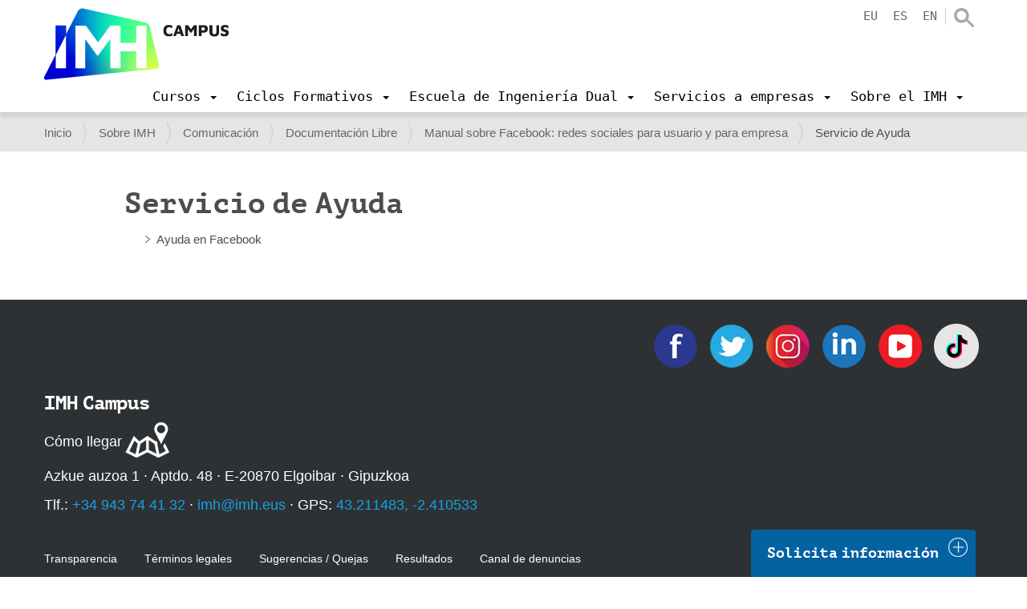

--- FILE ---
content_type: text/html; charset=utf-8
request_url: https://www.google.com/recaptcha/api2/anchor?ar=1&k=6LfB7joUAAAAACaI4vxlJrYXtO0fFquHFrYc7HtA&co=aHR0cHM6Ly93d3cuaW1oLmV1czo0NDM.&hl=es&v=PoyoqOPhxBO7pBk68S4YbpHZ&size=invisible&anchor-ms=20000&execute-ms=30000&cb=78je6d75cnq
body_size: 49629
content:
<!DOCTYPE HTML><html dir="ltr" lang="es"><head><meta http-equiv="Content-Type" content="text/html; charset=UTF-8">
<meta http-equiv="X-UA-Compatible" content="IE=edge">
<title>reCAPTCHA</title>
<style type="text/css">
/* cyrillic-ext */
@font-face {
  font-family: 'Roboto';
  font-style: normal;
  font-weight: 400;
  font-stretch: 100%;
  src: url(//fonts.gstatic.com/s/roboto/v48/KFO7CnqEu92Fr1ME7kSn66aGLdTylUAMa3GUBHMdazTgWw.woff2) format('woff2');
  unicode-range: U+0460-052F, U+1C80-1C8A, U+20B4, U+2DE0-2DFF, U+A640-A69F, U+FE2E-FE2F;
}
/* cyrillic */
@font-face {
  font-family: 'Roboto';
  font-style: normal;
  font-weight: 400;
  font-stretch: 100%;
  src: url(//fonts.gstatic.com/s/roboto/v48/KFO7CnqEu92Fr1ME7kSn66aGLdTylUAMa3iUBHMdazTgWw.woff2) format('woff2');
  unicode-range: U+0301, U+0400-045F, U+0490-0491, U+04B0-04B1, U+2116;
}
/* greek-ext */
@font-face {
  font-family: 'Roboto';
  font-style: normal;
  font-weight: 400;
  font-stretch: 100%;
  src: url(//fonts.gstatic.com/s/roboto/v48/KFO7CnqEu92Fr1ME7kSn66aGLdTylUAMa3CUBHMdazTgWw.woff2) format('woff2');
  unicode-range: U+1F00-1FFF;
}
/* greek */
@font-face {
  font-family: 'Roboto';
  font-style: normal;
  font-weight: 400;
  font-stretch: 100%;
  src: url(//fonts.gstatic.com/s/roboto/v48/KFO7CnqEu92Fr1ME7kSn66aGLdTylUAMa3-UBHMdazTgWw.woff2) format('woff2');
  unicode-range: U+0370-0377, U+037A-037F, U+0384-038A, U+038C, U+038E-03A1, U+03A3-03FF;
}
/* math */
@font-face {
  font-family: 'Roboto';
  font-style: normal;
  font-weight: 400;
  font-stretch: 100%;
  src: url(//fonts.gstatic.com/s/roboto/v48/KFO7CnqEu92Fr1ME7kSn66aGLdTylUAMawCUBHMdazTgWw.woff2) format('woff2');
  unicode-range: U+0302-0303, U+0305, U+0307-0308, U+0310, U+0312, U+0315, U+031A, U+0326-0327, U+032C, U+032F-0330, U+0332-0333, U+0338, U+033A, U+0346, U+034D, U+0391-03A1, U+03A3-03A9, U+03B1-03C9, U+03D1, U+03D5-03D6, U+03F0-03F1, U+03F4-03F5, U+2016-2017, U+2034-2038, U+203C, U+2040, U+2043, U+2047, U+2050, U+2057, U+205F, U+2070-2071, U+2074-208E, U+2090-209C, U+20D0-20DC, U+20E1, U+20E5-20EF, U+2100-2112, U+2114-2115, U+2117-2121, U+2123-214F, U+2190, U+2192, U+2194-21AE, U+21B0-21E5, U+21F1-21F2, U+21F4-2211, U+2213-2214, U+2216-22FF, U+2308-230B, U+2310, U+2319, U+231C-2321, U+2336-237A, U+237C, U+2395, U+239B-23B7, U+23D0, U+23DC-23E1, U+2474-2475, U+25AF, U+25B3, U+25B7, U+25BD, U+25C1, U+25CA, U+25CC, U+25FB, U+266D-266F, U+27C0-27FF, U+2900-2AFF, U+2B0E-2B11, U+2B30-2B4C, U+2BFE, U+3030, U+FF5B, U+FF5D, U+1D400-1D7FF, U+1EE00-1EEFF;
}
/* symbols */
@font-face {
  font-family: 'Roboto';
  font-style: normal;
  font-weight: 400;
  font-stretch: 100%;
  src: url(//fonts.gstatic.com/s/roboto/v48/KFO7CnqEu92Fr1ME7kSn66aGLdTylUAMaxKUBHMdazTgWw.woff2) format('woff2');
  unicode-range: U+0001-000C, U+000E-001F, U+007F-009F, U+20DD-20E0, U+20E2-20E4, U+2150-218F, U+2190, U+2192, U+2194-2199, U+21AF, U+21E6-21F0, U+21F3, U+2218-2219, U+2299, U+22C4-22C6, U+2300-243F, U+2440-244A, U+2460-24FF, U+25A0-27BF, U+2800-28FF, U+2921-2922, U+2981, U+29BF, U+29EB, U+2B00-2BFF, U+4DC0-4DFF, U+FFF9-FFFB, U+10140-1018E, U+10190-1019C, U+101A0, U+101D0-101FD, U+102E0-102FB, U+10E60-10E7E, U+1D2C0-1D2D3, U+1D2E0-1D37F, U+1F000-1F0FF, U+1F100-1F1AD, U+1F1E6-1F1FF, U+1F30D-1F30F, U+1F315, U+1F31C, U+1F31E, U+1F320-1F32C, U+1F336, U+1F378, U+1F37D, U+1F382, U+1F393-1F39F, U+1F3A7-1F3A8, U+1F3AC-1F3AF, U+1F3C2, U+1F3C4-1F3C6, U+1F3CA-1F3CE, U+1F3D4-1F3E0, U+1F3ED, U+1F3F1-1F3F3, U+1F3F5-1F3F7, U+1F408, U+1F415, U+1F41F, U+1F426, U+1F43F, U+1F441-1F442, U+1F444, U+1F446-1F449, U+1F44C-1F44E, U+1F453, U+1F46A, U+1F47D, U+1F4A3, U+1F4B0, U+1F4B3, U+1F4B9, U+1F4BB, U+1F4BF, U+1F4C8-1F4CB, U+1F4D6, U+1F4DA, U+1F4DF, U+1F4E3-1F4E6, U+1F4EA-1F4ED, U+1F4F7, U+1F4F9-1F4FB, U+1F4FD-1F4FE, U+1F503, U+1F507-1F50B, U+1F50D, U+1F512-1F513, U+1F53E-1F54A, U+1F54F-1F5FA, U+1F610, U+1F650-1F67F, U+1F687, U+1F68D, U+1F691, U+1F694, U+1F698, U+1F6AD, U+1F6B2, U+1F6B9-1F6BA, U+1F6BC, U+1F6C6-1F6CF, U+1F6D3-1F6D7, U+1F6E0-1F6EA, U+1F6F0-1F6F3, U+1F6F7-1F6FC, U+1F700-1F7FF, U+1F800-1F80B, U+1F810-1F847, U+1F850-1F859, U+1F860-1F887, U+1F890-1F8AD, U+1F8B0-1F8BB, U+1F8C0-1F8C1, U+1F900-1F90B, U+1F93B, U+1F946, U+1F984, U+1F996, U+1F9E9, U+1FA00-1FA6F, U+1FA70-1FA7C, U+1FA80-1FA89, U+1FA8F-1FAC6, U+1FACE-1FADC, U+1FADF-1FAE9, U+1FAF0-1FAF8, U+1FB00-1FBFF;
}
/* vietnamese */
@font-face {
  font-family: 'Roboto';
  font-style: normal;
  font-weight: 400;
  font-stretch: 100%;
  src: url(//fonts.gstatic.com/s/roboto/v48/KFO7CnqEu92Fr1ME7kSn66aGLdTylUAMa3OUBHMdazTgWw.woff2) format('woff2');
  unicode-range: U+0102-0103, U+0110-0111, U+0128-0129, U+0168-0169, U+01A0-01A1, U+01AF-01B0, U+0300-0301, U+0303-0304, U+0308-0309, U+0323, U+0329, U+1EA0-1EF9, U+20AB;
}
/* latin-ext */
@font-face {
  font-family: 'Roboto';
  font-style: normal;
  font-weight: 400;
  font-stretch: 100%;
  src: url(//fonts.gstatic.com/s/roboto/v48/KFO7CnqEu92Fr1ME7kSn66aGLdTylUAMa3KUBHMdazTgWw.woff2) format('woff2');
  unicode-range: U+0100-02BA, U+02BD-02C5, U+02C7-02CC, U+02CE-02D7, U+02DD-02FF, U+0304, U+0308, U+0329, U+1D00-1DBF, U+1E00-1E9F, U+1EF2-1EFF, U+2020, U+20A0-20AB, U+20AD-20C0, U+2113, U+2C60-2C7F, U+A720-A7FF;
}
/* latin */
@font-face {
  font-family: 'Roboto';
  font-style: normal;
  font-weight: 400;
  font-stretch: 100%;
  src: url(//fonts.gstatic.com/s/roboto/v48/KFO7CnqEu92Fr1ME7kSn66aGLdTylUAMa3yUBHMdazQ.woff2) format('woff2');
  unicode-range: U+0000-00FF, U+0131, U+0152-0153, U+02BB-02BC, U+02C6, U+02DA, U+02DC, U+0304, U+0308, U+0329, U+2000-206F, U+20AC, U+2122, U+2191, U+2193, U+2212, U+2215, U+FEFF, U+FFFD;
}
/* cyrillic-ext */
@font-face {
  font-family: 'Roboto';
  font-style: normal;
  font-weight: 500;
  font-stretch: 100%;
  src: url(//fonts.gstatic.com/s/roboto/v48/KFO7CnqEu92Fr1ME7kSn66aGLdTylUAMa3GUBHMdazTgWw.woff2) format('woff2');
  unicode-range: U+0460-052F, U+1C80-1C8A, U+20B4, U+2DE0-2DFF, U+A640-A69F, U+FE2E-FE2F;
}
/* cyrillic */
@font-face {
  font-family: 'Roboto';
  font-style: normal;
  font-weight: 500;
  font-stretch: 100%;
  src: url(//fonts.gstatic.com/s/roboto/v48/KFO7CnqEu92Fr1ME7kSn66aGLdTylUAMa3iUBHMdazTgWw.woff2) format('woff2');
  unicode-range: U+0301, U+0400-045F, U+0490-0491, U+04B0-04B1, U+2116;
}
/* greek-ext */
@font-face {
  font-family: 'Roboto';
  font-style: normal;
  font-weight: 500;
  font-stretch: 100%;
  src: url(//fonts.gstatic.com/s/roboto/v48/KFO7CnqEu92Fr1ME7kSn66aGLdTylUAMa3CUBHMdazTgWw.woff2) format('woff2');
  unicode-range: U+1F00-1FFF;
}
/* greek */
@font-face {
  font-family: 'Roboto';
  font-style: normal;
  font-weight: 500;
  font-stretch: 100%;
  src: url(//fonts.gstatic.com/s/roboto/v48/KFO7CnqEu92Fr1ME7kSn66aGLdTylUAMa3-UBHMdazTgWw.woff2) format('woff2');
  unicode-range: U+0370-0377, U+037A-037F, U+0384-038A, U+038C, U+038E-03A1, U+03A3-03FF;
}
/* math */
@font-face {
  font-family: 'Roboto';
  font-style: normal;
  font-weight: 500;
  font-stretch: 100%;
  src: url(//fonts.gstatic.com/s/roboto/v48/KFO7CnqEu92Fr1ME7kSn66aGLdTylUAMawCUBHMdazTgWw.woff2) format('woff2');
  unicode-range: U+0302-0303, U+0305, U+0307-0308, U+0310, U+0312, U+0315, U+031A, U+0326-0327, U+032C, U+032F-0330, U+0332-0333, U+0338, U+033A, U+0346, U+034D, U+0391-03A1, U+03A3-03A9, U+03B1-03C9, U+03D1, U+03D5-03D6, U+03F0-03F1, U+03F4-03F5, U+2016-2017, U+2034-2038, U+203C, U+2040, U+2043, U+2047, U+2050, U+2057, U+205F, U+2070-2071, U+2074-208E, U+2090-209C, U+20D0-20DC, U+20E1, U+20E5-20EF, U+2100-2112, U+2114-2115, U+2117-2121, U+2123-214F, U+2190, U+2192, U+2194-21AE, U+21B0-21E5, U+21F1-21F2, U+21F4-2211, U+2213-2214, U+2216-22FF, U+2308-230B, U+2310, U+2319, U+231C-2321, U+2336-237A, U+237C, U+2395, U+239B-23B7, U+23D0, U+23DC-23E1, U+2474-2475, U+25AF, U+25B3, U+25B7, U+25BD, U+25C1, U+25CA, U+25CC, U+25FB, U+266D-266F, U+27C0-27FF, U+2900-2AFF, U+2B0E-2B11, U+2B30-2B4C, U+2BFE, U+3030, U+FF5B, U+FF5D, U+1D400-1D7FF, U+1EE00-1EEFF;
}
/* symbols */
@font-face {
  font-family: 'Roboto';
  font-style: normal;
  font-weight: 500;
  font-stretch: 100%;
  src: url(//fonts.gstatic.com/s/roboto/v48/KFO7CnqEu92Fr1ME7kSn66aGLdTylUAMaxKUBHMdazTgWw.woff2) format('woff2');
  unicode-range: U+0001-000C, U+000E-001F, U+007F-009F, U+20DD-20E0, U+20E2-20E4, U+2150-218F, U+2190, U+2192, U+2194-2199, U+21AF, U+21E6-21F0, U+21F3, U+2218-2219, U+2299, U+22C4-22C6, U+2300-243F, U+2440-244A, U+2460-24FF, U+25A0-27BF, U+2800-28FF, U+2921-2922, U+2981, U+29BF, U+29EB, U+2B00-2BFF, U+4DC0-4DFF, U+FFF9-FFFB, U+10140-1018E, U+10190-1019C, U+101A0, U+101D0-101FD, U+102E0-102FB, U+10E60-10E7E, U+1D2C0-1D2D3, U+1D2E0-1D37F, U+1F000-1F0FF, U+1F100-1F1AD, U+1F1E6-1F1FF, U+1F30D-1F30F, U+1F315, U+1F31C, U+1F31E, U+1F320-1F32C, U+1F336, U+1F378, U+1F37D, U+1F382, U+1F393-1F39F, U+1F3A7-1F3A8, U+1F3AC-1F3AF, U+1F3C2, U+1F3C4-1F3C6, U+1F3CA-1F3CE, U+1F3D4-1F3E0, U+1F3ED, U+1F3F1-1F3F3, U+1F3F5-1F3F7, U+1F408, U+1F415, U+1F41F, U+1F426, U+1F43F, U+1F441-1F442, U+1F444, U+1F446-1F449, U+1F44C-1F44E, U+1F453, U+1F46A, U+1F47D, U+1F4A3, U+1F4B0, U+1F4B3, U+1F4B9, U+1F4BB, U+1F4BF, U+1F4C8-1F4CB, U+1F4D6, U+1F4DA, U+1F4DF, U+1F4E3-1F4E6, U+1F4EA-1F4ED, U+1F4F7, U+1F4F9-1F4FB, U+1F4FD-1F4FE, U+1F503, U+1F507-1F50B, U+1F50D, U+1F512-1F513, U+1F53E-1F54A, U+1F54F-1F5FA, U+1F610, U+1F650-1F67F, U+1F687, U+1F68D, U+1F691, U+1F694, U+1F698, U+1F6AD, U+1F6B2, U+1F6B9-1F6BA, U+1F6BC, U+1F6C6-1F6CF, U+1F6D3-1F6D7, U+1F6E0-1F6EA, U+1F6F0-1F6F3, U+1F6F7-1F6FC, U+1F700-1F7FF, U+1F800-1F80B, U+1F810-1F847, U+1F850-1F859, U+1F860-1F887, U+1F890-1F8AD, U+1F8B0-1F8BB, U+1F8C0-1F8C1, U+1F900-1F90B, U+1F93B, U+1F946, U+1F984, U+1F996, U+1F9E9, U+1FA00-1FA6F, U+1FA70-1FA7C, U+1FA80-1FA89, U+1FA8F-1FAC6, U+1FACE-1FADC, U+1FADF-1FAE9, U+1FAF0-1FAF8, U+1FB00-1FBFF;
}
/* vietnamese */
@font-face {
  font-family: 'Roboto';
  font-style: normal;
  font-weight: 500;
  font-stretch: 100%;
  src: url(//fonts.gstatic.com/s/roboto/v48/KFO7CnqEu92Fr1ME7kSn66aGLdTylUAMa3OUBHMdazTgWw.woff2) format('woff2');
  unicode-range: U+0102-0103, U+0110-0111, U+0128-0129, U+0168-0169, U+01A0-01A1, U+01AF-01B0, U+0300-0301, U+0303-0304, U+0308-0309, U+0323, U+0329, U+1EA0-1EF9, U+20AB;
}
/* latin-ext */
@font-face {
  font-family: 'Roboto';
  font-style: normal;
  font-weight: 500;
  font-stretch: 100%;
  src: url(//fonts.gstatic.com/s/roboto/v48/KFO7CnqEu92Fr1ME7kSn66aGLdTylUAMa3KUBHMdazTgWw.woff2) format('woff2');
  unicode-range: U+0100-02BA, U+02BD-02C5, U+02C7-02CC, U+02CE-02D7, U+02DD-02FF, U+0304, U+0308, U+0329, U+1D00-1DBF, U+1E00-1E9F, U+1EF2-1EFF, U+2020, U+20A0-20AB, U+20AD-20C0, U+2113, U+2C60-2C7F, U+A720-A7FF;
}
/* latin */
@font-face {
  font-family: 'Roboto';
  font-style: normal;
  font-weight: 500;
  font-stretch: 100%;
  src: url(//fonts.gstatic.com/s/roboto/v48/KFO7CnqEu92Fr1ME7kSn66aGLdTylUAMa3yUBHMdazQ.woff2) format('woff2');
  unicode-range: U+0000-00FF, U+0131, U+0152-0153, U+02BB-02BC, U+02C6, U+02DA, U+02DC, U+0304, U+0308, U+0329, U+2000-206F, U+20AC, U+2122, U+2191, U+2193, U+2212, U+2215, U+FEFF, U+FFFD;
}
/* cyrillic-ext */
@font-face {
  font-family: 'Roboto';
  font-style: normal;
  font-weight: 900;
  font-stretch: 100%;
  src: url(//fonts.gstatic.com/s/roboto/v48/KFO7CnqEu92Fr1ME7kSn66aGLdTylUAMa3GUBHMdazTgWw.woff2) format('woff2');
  unicode-range: U+0460-052F, U+1C80-1C8A, U+20B4, U+2DE0-2DFF, U+A640-A69F, U+FE2E-FE2F;
}
/* cyrillic */
@font-face {
  font-family: 'Roboto';
  font-style: normal;
  font-weight: 900;
  font-stretch: 100%;
  src: url(//fonts.gstatic.com/s/roboto/v48/KFO7CnqEu92Fr1ME7kSn66aGLdTylUAMa3iUBHMdazTgWw.woff2) format('woff2');
  unicode-range: U+0301, U+0400-045F, U+0490-0491, U+04B0-04B1, U+2116;
}
/* greek-ext */
@font-face {
  font-family: 'Roboto';
  font-style: normal;
  font-weight: 900;
  font-stretch: 100%;
  src: url(//fonts.gstatic.com/s/roboto/v48/KFO7CnqEu92Fr1ME7kSn66aGLdTylUAMa3CUBHMdazTgWw.woff2) format('woff2');
  unicode-range: U+1F00-1FFF;
}
/* greek */
@font-face {
  font-family: 'Roboto';
  font-style: normal;
  font-weight: 900;
  font-stretch: 100%;
  src: url(//fonts.gstatic.com/s/roboto/v48/KFO7CnqEu92Fr1ME7kSn66aGLdTylUAMa3-UBHMdazTgWw.woff2) format('woff2');
  unicode-range: U+0370-0377, U+037A-037F, U+0384-038A, U+038C, U+038E-03A1, U+03A3-03FF;
}
/* math */
@font-face {
  font-family: 'Roboto';
  font-style: normal;
  font-weight: 900;
  font-stretch: 100%;
  src: url(//fonts.gstatic.com/s/roboto/v48/KFO7CnqEu92Fr1ME7kSn66aGLdTylUAMawCUBHMdazTgWw.woff2) format('woff2');
  unicode-range: U+0302-0303, U+0305, U+0307-0308, U+0310, U+0312, U+0315, U+031A, U+0326-0327, U+032C, U+032F-0330, U+0332-0333, U+0338, U+033A, U+0346, U+034D, U+0391-03A1, U+03A3-03A9, U+03B1-03C9, U+03D1, U+03D5-03D6, U+03F0-03F1, U+03F4-03F5, U+2016-2017, U+2034-2038, U+203C, U+2040, U+2043, U+2047, U+2050, U+2057, U+205F, U+2070-2071, U+2074-208E, U+2090-209C, U+20D0-20DC, U+20E1, U+20E5-20EF, U+2100-2112, U+2114-2115, U+2117-2121, U+2123-214F, U+2190, U+2192, U+2194-21AE, U+21B0-21E5, U+21F1-21F2, U+21F4-2211, U+2213-2214, U+2216-22FF, U+2308-230B, U+2310, U+2319, U+231C-2321, U+2336-237A, U+237C, U+2395, U+239B-23B7, U+23D0, U+23DC-23E1, U+2474-2475, U+25AF, U+25B3, U+25B7, U+25BD, U+25C1, U+25CA, U+25CC, U+25FB, U+266D-266F, U+27C0-27FF, U+2900-2AFF, U+2B0E-2B11, U+2B30-2B4C, U+2BFE, U+3030, U+FF5B, U+FF5D, U+1D400-1D7FF, U+1EE00-1EEFF;
}
/* symbols */
@font-face {
  font-family: 'Roboto';
  font-style: normal;
  font-weight: 900;
  font-stretch: 100%;
  src: url(//fonts.gstatic.com/s/roboto/v48/KFO7CnqEu92Fr1ME7kSn66aGLdTylUAMaxKUBHMdazTgWw.woff2) format('woff2');
  unicode-range: U+0001-000C, U+000E-001F, U+007F-009F, U+20DD-20E0, U+20E2-20E4, U+2150-218F, U+2190, U+2192, U+2194-2199, U+21AF, U+21E6-21F0, U+21F3, U+2218-2219, U+2299, U+22C4-22C6, U+2300-243F, U+2440-244A, U+2460-24FF, U+25A0-27BF, U+2800-28FF, U+2921-2922, U+2981, U+29BF, U+29EB, U+2B00-2BFF, U+4DC0-4DFF, U+FFF9-FFFB, U+10140-1018E, U+10190-1019C, U+101A0, U+101D0-101FD, U+102E0-102FB, U+10E60-10E7E, U+1D2C0-1D2D3, U+1D2E0-1D37F, U+1F000-1F0FF, U+1F100-1F1AD, U+1F1E6-1F1FF, U+1F30D-1F30F, U+1F315, U+1F31C, U+1F31E, U+1F320-1F32C, U+1F336, U+1F378, U+1F37D, U+1F382, U+1F393-1F39F, U+1F3A7-1F3A8, U+1F3AC-1F3AF, U+1F3C2, U+1F3C4-1F3C6, U+1F3CA-1F3CE, U+1F3D4-1F3E0, U+1F3ED, U+1F3F1-1F3F3, U+1F3F5-1F3F7, U+1F408, U+1F415, U+1F41F, U+1F426, U+1F43F, U+1F441-1F442, U+1F444, U+1F446-1F449, U+1F44C-1F44E, U+1F453, U+1F46A, U+1F47D, U+1F4A3, U+1F4B0, U+1F4B3, U+1F4B9, U+1F4BB, U+1F4BF, U+1F4C8-1F4CB, U+1F4D6, U+1F4DA, U+1F4DF, U+1F4E3-1F4E6, U+1F4EA-1F4ED, U+1F4F7, U+1F4F9-1F4FB, U+1F4FD-1F4FE, U+1F503, U+1F507-1F50B, U+1F50D, U+1F512-1F513, U+1F53E-1F54A, U+1F54F-1F5FA, U+1F610, U+1F650-1F67F, U+1F687, U+1F68D, U+1F691, U+1F694, U+1F698, U+1F6AD, U+1F6B2, U+1F6B9-1F6BA, U+1F6BC, U+1F6C6-1F6CF, U+1F6D3-1F6D7, U+1F6E0-1F6EA, U+1F6F0-1F6F3, U+1F6F7-1F6FC, U+1F700-1F7FF, U+1F800-1F80B, U+1F810-1F847, U+1F850-1F859, U+1F860-1F887, U+1F890-1F8AD, U+1F8B0-1F8BB, U+1F8C0-1F8C1, U+1F900-1F90B, U+1F93B, U+1F946, U+1F984, U+1F996, U+1F9E9, U+1FA00-1FA6F, U+1FA70-1FA7C, U+1FA80-1FA89, U+1FA8F-1FAC6, U+1FACE-1FADC, U+1FADF-1FAE9, U+1FAF0-1FAF8, U+1FB00-1FBFF;
}
/* vietnamese */
@font-face {
  font-family: 'Roboto';
  font-style: normal;
  font-weight: 900;
  font-stretch: 100%;
  src: url(//fonts.gstatic.com/s/roboto/v48/KFO7CnqEu92Fr1ME7kSn66aGLdTylUAMa3OUBHMdazTgWw.woff2) format('woff2');
  unicode-range: U+0102-0103, U+0110-0111, U+0128-0129, U+0168-0169, U+01A0-01A1, U+01AF-01B0, U+0300-0301, U+0303-0304, U+0308-0309, U+0323, U+0329, U+1EA0-1EF9, U+20AB;
}
/* latin-ext */
@font-face {
  font-family: 'Roboto';
  font-style: normal;
  font-weight: 900;
  font-stretch: 100%;
  src: url(//fonts.gstatic.com/s/roboto/v48/KFO7CnqEu92Fr1ME7kSn66aGLdTylUAMa3KUBHMdazTgWw.woff2) format('woff2');
  unicode-range: U+0100-02BA, U+02BD-02C5, U+02C7-02CC, U+02CE-02D7, U+02DD-02FF, U+0304, U+0308, U+0329, U+1D00-1DBF, U+1E00-1E9F, U+1EF2-1EFF, U+2020, U+20A0-20AB, U+20AD-20C0, U+2113, U+2C60-2C7F, U+A720-A7FF;
}
/* latin */
@font-face {
  font-family: 'Roboto';
  font-style: normal;
  font-weight: 900;
  font-stretch: 100%;
  src: url(//fonts.gstatic.com/s/roboto/v48/KFO7CnqEu92Fr1ME7kSn66aGLdTylUAMa3yUBHMdazQ.woff2) format('woff2');
  unicode-range: U+0000-00FF, U+0131, U+0152-0153, U+02BB-02BC, U+02C6, U+02DA, U+02DC, U+0304, U+0308, U+0329, U+2000-206F, U+20AC, U+2122, U+2191, U+2193, U+2212, U+2215, U+FEFF, U+FFFD;
}

</style>
<link rel="stylesheet" type="text/css" href="https://www.gstatic.com/recaptcha/releases/PoyoqOPhxBO7pBk68S4YbpHZ/styles__ltr.css">
<script nonce="fLAB3DAtM3Y1oesKl27yzg" type="text/javascript">window['__recaptcha_api'] = 'https://www.google.com/recaptcha/api2/';</script>
<script type="text/javascript" src="https://www.gstatic.com/recaptcha/releases/PoyoqOPhxBO7pBk68S4YbpHZ/recaptcha__es.js" nonce="fLAB3DAtM3Y1oesKl27yzg">
      
    </script></head>
<body><div id="rc-anchor-alert" class="rc-anchor-alert"></div>
<input type="hidden" id="recaptcha-token" value="[base64]">
<script type="text/javascript" nonce="fLAB3DAtM3Y1oesKl27yzg">
      recaptcha.anchor.Main.init("[\x22ainput\x22,[\x22bgdata\x22,\x22\x22,\[base64]/[base64]/[base64]/[base64]/[base64]/UltsKytdPUU6KEU8MjA0OD9SW2wrK109RT4+NnwxOTI6KChFJjY0NTEyKT09NTUyOTYmJk0rMTxjLmxlbmd0aCYmKGMuY2hhckNvZGVBdChNKzEpJjY0NTEyKT09NTYzMjA/[base64]/[base64]/[base64]/[base64]/[base64]/[base64]/[base64]\x22,\[base64]\\u003d\\u003d\x22,\x22wrITw5FBw6PDkn/[base64]/Dq8KJw7PDthXCvcKCw5rCl0rDqsKewr0/TVdLOE4mwpnDn8O3awPDgBETaMOsw69qw4EAw6dRDXnCh8OZImTCrMKBFsOtw7bDvQxiw7/CrF5PwqZhwrPDqxfDjsOvwrFEGcK2woHDrcOZw6XCtsKhwopQPQXDsC18a8O+wonCg8K4w6PDg8KEw6jCh8KRPcOaSHrCssOkwqwRIUZ8AMOfIH/CvcKewpLCi8OXYcKjwrvDq1XDkMKGwpbDpFd2w4zCvMK7MsOfDMOWVEdwCMKnTz1vJhzChXV9w5FaPwl2C8OIw4/DjlnDu1TDqsOzGMOGX8O8wqfCtMKAwrfCkCc/w5hKw70SZmccwpvDp8KrN3QZSsOdwo5JQcKnwoDCrzDDlsKlP8KTeMKBasKLWcKTw7ZXwrJYw48Pw644wrELeRzDqRfCg1RVw7Atw6EWPC/CnsKrwoLCrsOFL3TDqTvDj8KlwrjCvhJVw7rDoMK6K8KdZMOOwqzDpWdMwpfCqC/DpsOSwpTCo8KeFMKyBz01w5DDh310wpwywoVjNklsWV/Dq8OBwoFebBx9w6PCgyXDvHrDqjwTKW5uGBQqwqRBw4bCkcO4wqjCjsKQT8OQw5Q+wo0pwrE6wofDp8KbwrfDlsKXb8KyCg4IdER/fcO/[base64]/DuxjDgT3CvVIjeyvCiSXDu3NzCGxtacOvaMOfw6xcFXHChS9cE8KcXhRAwoU2w4DDrsKGAsKewqjCjMKgw5Fmw4ZuIcKGCU/CqsOYb8OUw4DDmzfCp8KqwqccKcO/[base64]/DhEfCpcKDchVUFcKfw4QRC0/Di8KcwpwKNlvCgMKfRsKAJDAhDsKJWR4SOcKBQMKtP3UyScOOw5jCrsKHD8OiXTgzw47DqyQnw7HCoRfDt8KCw7QnCXLCjsKUH8KnEsOgM8K6LRFlwogbw4rCswvDqMOhKVzCtsKwwr7Ds8KYEMKKXGQFEsK1w5bDnl44a3Yhwr/[base64]/DlMOJIGM9w5UcASMOasK/wprCjnxLY8O5w57CisK3wp3DphXCicOtw7XDm8OTYsKzwpTDjsKfcMKPwoPDmcOLw6hNbMOHwoo7w7zCljxqwrgow5QRwqRkWlXCqHlaw4cmWMO3OcOqVcKzw4RcSMK6UMKjw6/CjMOHXsKCwrrCmigfbgvCg1vDvDDCoMK1woQJwpIIwoQ7OMOqwp9Mw7IQCmLCvcKjwqTCrcODw4TDnsOdwofCmk/CjcKLwpZJwrcewq3Dj0zCgGrClQwDNsOawpFJwrPCiyjDpDHDgxMKdh7DlEjCsF83w7VZB27Cl8Kuw7rDl8OAwr5hLMOCMMOMD8O+QsO5wqk/[base64]/Ci2JAw7IMwqoAV2/DksO6XzXDgF15a8O1w6AALGjCr1PDmsKTwoPDhg/CmsK2w4duwoTDrQhhKlk7HXxEw7Mzw43ChDbCqCjDnGZdw5tjAH0MFjjDlcOYJ8Oaw5gkNwBsXx3DtcKwY2pDeGMHTsO1esKqAyJeWSTClcOpeMKLCWxXSCFQcwwUwp/DhBlHIcKJwrfClxHCiCBKw6EswoksMGIuw4DCsnDCvV7DusKjw7t9w6Y9VMOiw58ywpHCscKJOn/DpcOdZ8KPDMKSw4zDiMO4w4vCrBnDoR8aJyHCoxl6G1fCscOWw4QSwr7DscKHwrzDqiQQwqwYHk7DgRoHwqHDiRXDp3lRwoPDhlXDvAfCrMKAw44uK8OnH8Kmw7/Dg8KUXkYKw7DDoMOaEDkuLsOHVxvDhiwqw5rDg3RwSsOvwplIMxrDjV5pw7vDq8OnwrwpwotgwqLDl8O/wqZnKUXCmg1IwqhGw6bCtcOLfMK/w47DiMKWIjZJw64NNsKZUTrDk2RTcXvCiMKJf2vDisKVw5fDpRpYwrfCgcOAwr8Yw5fDhcOuw5jCqsKgN8K0f0EYS8OvwpRVS2/DocOwwpbCsmfDkMOXw43DtMK4SUpLODHCjQLCtMK7HB7DsDbDqRjDlsOOwqkDwqR9wrrCmcKKwrLDncKobF/Cr8Ktw4BaBCIswoQjZcO4NsKILsKnwrNVwrzDp8OGwqEORcKfw7rDhDs9w4jDvcO8asKcwpIZTsOWUcKqCcOfVcOxw63Cq3XDsMKYHMKhdSPCtw/Dhl4Lwr1Yw4/CrXTCtnzDrMK0DMKtMjfCusKoesKkXsODaCfCmsOCw6XDt1V3EsKgF8KGw4XDuBPDscO7wp/CoMODQ8Olw6jCjsO2w6HDnj0kNcKPecOHECYdH8OSHSrCjjrDj8KjIcKfG8Ojw6nCiMKmIzbCn8KawrHClTllw7DCtVYyT8OYShZBwpfDuwTDv8Kxw6DDvcOPw4AdAsO5wpfCiMKuLMOGwq9iwovDmsKcwrnCosKyNjUEwr1IUFTDrkPCjk/CpAbDmHjDsMO2XgYtw5LCjCnChQEjR1DCosOMDsOCw6XCnsKVJcOLw5XDhcO/wpJjXkokZGw3Dy8qw57Cl8O4w6vDs3YCZgldwqDCuT5mecO4TVhIQMOiK30pSjLCocOFwqoDEXvDrk7DtWzCpMOMccO8w61EIcOZw4DDgE3CsDTCuiXDrsKyDR8/[base64]/CjcKgCMOUwojCvcK4NVQZDGxPOCTCpi/DgsKdKn/ClsK+S8KuEMOiwp0cwqAVwpDCq2JgIcO3wqgqUMKAw7/CnMOLM8O8XhTDsMOzAiDCo8OIFcO/w6PDinDCsMOIwoTDiUPDggHCpFTDmRYowrMpwoI7T8KjwrswXAV8wqPDlSrDrsOIZMK2J3fDo8O/w4HCtXsPwoUVZMOvw5Ezw5sfAMKHWcK8wr9MJ0pfZMKCwoQBF8OBwofDv8OkUcKfB8KQw4DCk243YjwYw7ssd1DDknvCoWUJwrrDh25sfsOTw6bDmcOZwpxZw6vDnVRdHMKUDMKGwqJVwq7CpsOcwrjCncKrw67CqcOuNmrCjCJ/[base64]/[base64]/w5Z/w4MiYsOsw6ZXAcOkeHJcQMOdwqU+w6/Cqx4xTAF+w6hswo/Chh94wrLDm8OSaxc8AsKiBGzCqRHCjcKGV8OvDhDDqm7CocKuX8Ksw79WwoXCpsKQOU7CrcOrU2BswoBfTj7CrWDDmgbDrlzCsHVLw4Inw45Nw5JIw4QLw7bCscOYTMKgVsKmwpvCqcOlwpBXTsORDEbCtcKYw5rCu8KvwqEIf0rCg1nCksOPBzhFw6PCgsKSQTPCrQ/CtHATw6LCncOAXgtQc0kcwrwDw5vDsmQxw7tZKcKSwoQ+w4gsw4jCrS59w6h7wqbDi2xMAMKBJcOFJUrDoE50VsOpwpZDwr7CuWpzwppuw6U9WMKSw5wWwrTDvsKDwqU3T1fCiw3CqsO1YmvCuMOmNH/CusKtwpdSd04zHQcSw71NNcOQO0pdEmwvBcOQb8KXw6YccwnDqHUUw6kNwpwbw4fCrmHCs8OOD0cYLsKiGx9xHk3DplFzA8Kqw4cWfcK8VUHCpAsNC1LDlsOdwpXDkMOMw4PDkm/[base64]/TcKxw54vcyZvwoB9a8KMw7plw5bCtcOKwqloN8OQw6UmJcKGwofDgMKRw6bCkBhAwrLChGs0KMKXCsKIHMKGw65Mwq4Ew6ZxUkHDv8OVFC/Cu8KJKmt0w63DoBZZVATCmsOqw48jwqgFOldBacO6w6vDjVvDgcKfW8KRQcOFWcOfey3CqcOyw6jCrHAiw63DvsK3w4TDhDdBwpLCgcK8wrZkw4phw7/Dm2YcKWjCp8OUWsO6w5VGw7nDrj7CtxU0w750w5zCjjLDmydzLcK8Bm/DhcKLIlHDux4MKsKGwp3DlsKDXMKyPFpgw6JVB8Klw4LDh8Oww7jChsKpfBAgwqzCnSpzEsKqw4/CgCcqFzTCm8OLwoMUw73DpFB1GsKZwqTCoH/DiHVVw5PDo8K8woPDo8OVwr89IMOhWQMxU8OYFkp3akAgw7HDtHhGwpByw5hrw4bCnVtRw4DCmm0vw4FVw5xadg3CkMK3wr1JwqZ1AUIdw7V7w7bDn8OhKQ4VE2DDrgPCksKHwovClHsiw7hHw5/CtzfCg8KJw7zCuiM3w4tIwpwjVMKTw7bDlzzDiiY8S35jwrfCqzrDh3bCmgF5w6vCtSrCtEkfwq49w43Dh0bDo8O1S8OVw4jDi8OAwr1PH2Bqwq5LGcKqw6/[base64]/[base64]/CiE7Dv8OcFF/CqEDDqjBxJcOxwrfDrWAUwrzCs8K+PXJ2w7nDs8OzVMKKNwrDuAPClzUDwopSR23Cj8O3w7olfUnDoA/DvsOpaWPDlMKiFDZ8FMOxEhFlwqvDuMOhRSEmw4loaAI6w7sXXjzDjMKFwrQNPMOgw67CjsOCUiXCjsO6w57CthvDtMOxw4Y7w4kLPHDCiMOrHMOGRzLDssOJTD7CusOcw4dSTAdrwrdiBhRSTMOgw7wiw5/[base64]/UsO8w67DtxJXwprCl3bDucKKIsKfworCksOOwpjDqsKUwrLDoDDCuH5Dw5zCoRFeDcOvw682wqjCkFXCsMKmU8OTwqDDpsOdMcK0w5ZPEiDDpcOZEkl1JkpDPxp2LnTCiMOEH1cmw6dpwp8gEj9ZwrbDksOGYUpbdsOSQxlIIC9WZcOiKcKLVcOTPMOmwrNBw4pnwo0/wp0Ow6NKTTI9Inlkw6QoVzTDjcK8w6xPwq7Co0jDlTfCgcOHw6/CohfCq8OnIsK6w441wrXCtnkmSCknPsKAGCsvPsOYDsKRZyLCpUjDpMK8OglswpsQw7IDwpTDrsOgb1cMbsKnw63ChBTDuH3Cp8KPwpDCsUtNSgYRwqA+wqbCp0fCkEjCn1AWwqfCpE/DrgjChw/[base64]/DiF91fMKTw6HCsz9PFGldTgVvXHY2w5lEBUjDu27DssK7w5XCmn8ST17DuRUMLXXCs8ODw4kkDsKtTHQywpZLc3pVw5XDl8KDw4jCoBkWwqxfWBs2wqVjw4/Cqhd8wqRLM8KEwrnCmsOfwr0hw5Flc8KYwrjDicKKa8OvwojCoE/CnybDnMKZwrPDi0oCbhMfw53DqgrCssOXVhfDs3sJw7fCoh/CiA1Lw5FLwqfCgcONwrJKw5HCtR/CosKmwoYCP1QUwo0ddcONwq3CsTjDixDDjzbCiMOMw4E/wrHDpsKxwpbCox81OcOqwrnDj8O2w44KKhvDpcOvwpdKV8O9w77ClsOlwrnDksKzw5TDoTnDlsKQw5Jnw648w5caEcORSMKJwr1gHsKXw5LChsOIw6oWfRo2eF/[base64]/Cl8OzwrTDpAvDrSbDssKzwptHw7IHU0UAw67Dr1PCjcKkwqdNw6vDp8O3XMOuwoRMwrpJwrnDsGrDuMO9NmXCksO1w4zDj8OVY8KDw49Twp4uR3E7PzV4DkDDj2pbwrQ9w6TDrMK3w4XDscOHKsO3w7Qqa8K9GMKew43CgjsdNUfCpUTDkB/Di8KVw4/[base64]/CusOcXcOYVMKvb8KWwpDDhcOYecOSwqB7wo1dC8OmwrlhwpkeOHRvwrl8wpTDrcOYwq1zwoHCrcOTw7lUw57DonPDj8OQwpXCsjgZfMK+w47DhUNAw4l9dsKow4AMBMOwCip2w4Q5Z8O2CEgGw74cw71jwrR9WzJFCUbDp8OOby/Ciw8Ow6zDisKSwrHDiEPDsUTCpsK5w554w77DoXYuKMOiw6s8w7LClw/DnDjDsMOww6bCoSnCl8OBwrPDmXLDhcOJwo7Ci8KWwp/[base64]/CgmLDqT53DsKFw4rCvXTCkV8GBS7DgANzw6vDncOOZXY7w5Rvwr0dwpTDgsORw5wpwrIywq3DosK5BcOxXMKdGcKBwqbChcKPwrgmXMOcdkhIw63CoMKoUF12J3tmaUxnwqDCiVJwEQYCVlTDni/Cjw7CtGwxwoHDoigGw7HCjyDCuMOPw7oEbgUWNMKdDUrDkcKJwo4TRALCr3Utw6LDlcKtXcOragHDsTQ4w7gwwrMmJMODJMOXw6vCj8KWwph8HgJZc13DvAnDrzzDi8K6w5U9fsKYwobDqigmPn/[base64]/woh0w6c1wpDCjsOhw60lfHk5H8KMw7EjaMOXwo8Sw5lNwrpCfsKDVljCncKALsKdXsKiDB3CuMOFwqzCkcOeYl1nw53DqC13Wl3CqFnDvhk4w6nDunXCggstUnzCk0F9wr/Dt8OdwpnDinc3w7LDn8Ofw5/DsAkIOcKxwo9NwoJwH8OAPCDCi8OoJsKbLmDClcKXwro3wpAgM8Ocw7DCjVgUwpbDnMOHKDXCjCs+w4dswrXDv8Oewoc1wqbClHgkwpomwoM5MXDCr8OdDsKxMcO0FsOYZMK6DD5mLl4BVlPCuMOxwozCjlxXw69Cwo/DpsKCbcK+wpHCjRoewrteTnzDmwDDhQYqw5E7LTzDtScXwrdRw7J9AcKPXiQLw5wTQsKrP0QIwqxiw53CkEkxw7FSw6Myw5jDgitLMxNsG8KhSsKVM8KAfXQ9B8OnwqrClMO2w5g9N8OkPsKIwoDDn8OlL8OBw7vDtWBdL8K5THYYT8KxwpBKZC/DpcKEwrlYRX4Qw7JWMMO9w5IfWMO0wr3Cr3AvYwcbw48/wrYrFmtvbsOfZcOAARPDhMOVwozCrEFOB8KFUVpKwpbDgcKTD8KvY8Kkwr5xwqvCvCYQwrVlX1bDoVEHw4QqLknCs8O5NiN9YnjCr8OuVjnCuzrDoxhbdgpOwo3DkE/DoTF8woPDmCM2wrNGwpMbHsOIw7Y5DEDDicKJw6RyLyw3dsOVw4rDsXktMjnDmD7ChMOHwr1Tw5PDvRHDg8OFBMOQwpPDhsK6w7daw6gDwqHDnsKfwotwwpdSwrLCksOuNsOJXcKNcQgIbcO6woLCr8OyAsOtw47Ctm/[base64]/Dn8OOTx0fLcK0AsOow4lNA8Oqw43ChHfDjQfCgG3CnlJ7wog3Ml18w6nCh8Kwaj/Cu8Ovw6nCnDBzwoggwpDDryfCmMKkVsK0wpfDm8KFw77CkUbDkcOvw6A1GU/DosKKwpzDlwJww5NSezjDhyRJU8OPw5PDrGRfw6FWfVHDu8KTSmxjMkMHw4nCmsOKVV3CvXF8wrJ/wqbCuMOreMKmcsKxw5pSw5ZuNsKYwoTCscKoYwrClU/DhTk3w6zCtTpNU8KbWyNIF3pUwpvCl8KAC08LfT/Cq8Oywo59wpDCosOpYsOLaMK1w4jCjxtmNh3Dj3gLwqwfwo3DisOOfgh4wq7CsxByw4DCgcOEFcOnVcKkQgpfw5vDoRHDgnLCknEtWcKZw4h4cygJwr1LYSTCghwQaMKpwovCtAFFw6bCsh3CrcOkwpjDhznDvcKGIsKlw4TCpn3DnMOew4/ClELCjHxuwro6w4QPEF/DoMKjw6/DvcKwWMO6P3bCscOITBIPw7ctaA7DlzzCv1YyEcOlcn/DrEPCtcKzwpLChMOFSmknwpfDrsKiwponw7M8w7LDpDrCk8KOw65lw6BNw6E3wphdGMKTMErDtMOewq/DtsOaFMOcw6XDh00SacOeX1rDjVt8csKpJMOXw7hheFBXwo4rwqrCkcOhTFHDocKEKsOeLsOew7zCoQJxf8KXwqpqNl3CpyDCvhLDuMKbwolyKm7CpsKvwrLDqAV2csOHw5fDqcK7SCnDrcOKwrYdNERkw4Iaw43CmsOgP8OUwo/[base64]/[base64]/DgcOrw4MCwoJPwohXISl4QcOmfRvCjcO6cMKsO2trbw3CinV0wrXDq119GMOWw4VLwo0Qwp8qwokZJB1PXsOLQsK8wptnwoZ3wqnDs8K1TMOOwoIbNUs+UMKCw75YDD9lcUUgw4/DgcKMDsOvCMKcMG/[base64]/CiWvCkcOlw7TCjcKOw4wPfHFPf8OPQR7Ck8O9NjgMw5MgwoLDtMOxw4TCv8Oiwr/CtwF7w6/DoMK2wpFdwrfDgQVwwqXDkMKrw5VawqgTC8OIJcOjw4fDs21kaxV/wpjDvMK6wprCsVPDsmbDuSjClV7ChhXDsVAFwr4FUz/CscKkw6/Ci8Kuw4RpES/[base64]/DsMKOa8KRwrEww51bw5HCvsKWcsKzV2DCncOHw5bDnQfDuk7DlcKLw4JmUcOpY2gyG8KZDsKGKcKVPVcjG8KVwpkOCTzCpMObQsOow7MUwrUcRV5Rw7gcwrPDu8K8c8KLwqVSw5fDl8KpwpPDsWo8fsKMwo7Dpk3DqcOJw503wqNfwpPCtcO7wq/[base64]/CssKMeMOuc8Klw5jClEV5azPDqXtbw6VIcQXClwsewrbCgMKlW2cvwqZhwrZ0woMZw650BMKUXsOzwoFRwo81EEfDsH8II8OawrbCkhNKwr8YwqvDgcKiPsKkDcOWMkwXw4cXwrbCgsOKWMKkKmdXfcOPOhnDnU7Cs0fDhsKySMO8w68tesO0w47Cqkowwr/CscK+TsKBwo/[base64]/[base64]/CpjzDhMOnw6gEQEFAwo5lw4FHw4TDoS3Cm8Oew44/wrEgw57DljZeNErDkCjConFoOA4FD8Kiwrh1bMOawqfCj8KZEcOiw6HCocOvFVN3BTLDh8Odw6EQazbDiUE8DgkqOMKBJgzCjMKcw7QxZBtIbinDhsKZCMKhBMOXw4PCjMOQHhfDkHbCgkY3w4/[base64]/CoSLDuA7ChxjCvinCmcOIKMKHFWbDisOBT2kiGDx2aj/Dn0UPSwF7acKBwpPDj8OzecOoTMOMNMKDPRBUWn1hwpfCqcO+DR9iw5rCowbDvMOkw5HCq0jCollGw6Ffwrh9McKswpnDmUYQwovDmG/Cn8KAN8Oew5EpD8K6Czk+EsKsw4o/wq7Dh1XCgMOHw47Dj8KXwqEww4nChU/[base64]/DoD7CjxYOcsKMwo3DjDPDvMOcDMKZeFgDX8Ksw4gyHiDCqSnCrDBFDMOAV8OGw43Doy/DicOEHxjDpzHDn0UCQsOcwo/CtAXDmh7CklTCjHzDsH/CiDxCWiHDhcKFJsO5wo/CssK/UmQ7wqPDjcOjwoAgUxo9asKOw5lKKsOmw5NCwq/[base64]/DqMOcwprCjsOnwoc4wp5xw6U9w6Jzwo4hwonDjsKbw7V0wrt+bXLCt8KnwrEAwqtUw7hHHMOKPsKXw53CvsOCw4U5NXTDjMOyw5DCp2TDtsKmw6PCjMOQwpohXcOWesKkdsKkT8KtwrcWNMOTdgNFw5TDnDIsw4RDw5/Dnh3DjsOQbMOXHAnDucKBw5TClxZWwqwxOx4gw6wuX8KwGcO5w5xmATlawoZgFzHCoglMScOcFTJgfsKlwpPCtllNcsO6CcK3VMOnBSXDh1/DmMOGwqDCgcKtwofDkcOUZcKjwowlYMKpw6ojwpPChQdMwossw5TDui3DoAcuBsOiJsOhfQVJwqMqaMKcEsONeyYoEWzDgS/DkGzCuy3DusOsR8O9wr/DhjVewqMjZsKILwXCj8Ofw5oaTxF1w5o3wpdMYsOWwoMUIE3DlCZ8wqwwwrZ+dkMuwqPDqcOwRn3ClxzCoMOIV8KYG8KtHDt4bsKJw6fCk8KLwqlCa8Kewq5PLnMzcSPCkcKlwrt9wrIfK8Kgw6E2CUdCCQbDpkgvwoDCmMOBw7jCi3oAw6UwdA/[base64]/Ck2wEL2hrJS8dMsKawolAw5ACwprDvMO/GMKePcK2w6LCisOHNmTCk8KPw4PDpAcgwpxGw7nCs8KiGMK1EsKeHwtlw69MD8OhDF88wqvDkTbDglZBwpJgKXrDtsKUPUNNKTHDuMOgwrsLMMKgw5HCq8OJw6DDihhBemvCkMK+wpLDhkY8wrPDqsK0wqkpwoXDmsKHwpTClcKoRRA4wpHCon/DnQ0MwpvCg8OEwpAxfcKKwpQMIsKYwrUMG8KtwoXCgcK/XsO7HcKTw6nCgmXDksKcw6gLfcOfOMKfXcOZw63CmcOtOsOgSzvDujYIw61ew6LDisOQF8ODJsOBFsOXF3EgfS/[base64]/DqCjCuMKVw5PDuHxhAhU5wpTDpWDCr8Oqw45tw6RGw53Dv8KkwpMHcA3Cg8KewqYvw4dxwqDCv8OFw4/DnHUURgRRwq9dTnQsUiLDpMKqwpdHS2cVekg+wqvCpE/DtD7ChRvCjhrDgMKfazUNw7fDhAJ/w7zClMONNTXDn8OrW8Kwwo00T8Kyw6xpPR/Ds3vDvnLDknd5wphXw4IIdcKHw6YXwrV/IhxZw7PDtBrDg183w7FpZzHChcK6RBcqwp4HVMOSS8OAwoPDhsKTYmNhwpsRwpMlCMOFwpIFJsK4w6VOasKSwqNcZsOUwqJ/BsKpEsOCBcKgNsKJd8OxDzTClcKzwrBTwqzCpw3DlVXDhcKSwqkoU28DFUjCtcO6wojDuBLCqMKKP8KFWzBfd8KUwpMDPMKmwpFbWsOPwooZU8OyNcOuw4MyKcKTG8OIwrjCg2xcw7wGaUvDkmHCscK/wpfDomkhAhrDs8OKw5wnw4fCvsKMw6rDg1vClQouGhZ/B8OAwo4oVsONw4HCoMK+SMKZAsKewpwrwqXDpXjCt8O0byoVW1TDssOxVMOjwq7DtcORWgzCtzPDmWZuw6/[base64]/wpfDvT82woVbd8OndsKHwoDCn8K3wrjCsVoYwoxsw7jClsO4wq3CrnnDhcOdS8KzwrrCq3EQH0FhMhHClMOww5pkw7xBwqEXGcKvBsKmwqLDiAXDjAYlwrZ7TW/[base64]/Cs8K+GMK5w7VnJMO8Wxp9AmtJwr1kw6ZUIMK5H1nDtBkyKcOhwoLCicKyw70tIy/DhsO9b3VPAcKKwpHCnMKNw5rDqsOowpfDm8O0w5vCh3hGMsOqwp8bJioTw6LCkzPDncO9worDusOlY8KXwofClMKcw5zDjwB7w552X8O7w7RzwqwYwoXDl8O3CRbCiVjCvHddwrA6TMOHwpXDjMKue8K7w53CiMKtw4ZOHgjDncK/wpbCsMOQb0HCuWtywpPDkBwiw5TCrUjCmVxFXARiUsO+Ml9ofGTDuTDDqsOIw7PCqcOiVBLCjnXDpk5hbw/DkcOiw5VtwoxEwrR4w7MpZiDDl0jDgMOgBMKML8O3Ng4dwpXDvUQVw6/Dt0TCrMOfEsOEJyXDk8OHwpbDusOXw7cuw4/ClsO8wrzCtXM/wql4LlHDvMKXw4zCgsKoexMAOi8Ewr8RYMKRwq5FL8OLwpfDvMO8wr3DncKyw5hHw5XDgcO+w7t3wpBdwo/[base64]/CpMO6fjzCucOkd8KFw68tOcOOwr5kw654wprDgsO7wpItXibDt8OsLVE5wqfCsClqG8OrPlrDhwsXYknDnMKhNkXCtcOvw4JWwonCjsKkNcKnVnzDgsKKCGN1H0UzAsKWJHdUw4lYKsKLwqPCo0VKF0DCi1/CiEkAecKAwod0a0EYbxnCkMKKw7ISD8Krd8OiVj9Kw5dQwqnCshjCm8K3w6PDscKYw53DgRYfwonCt1IWwpzDrMKsW8Krw5HCuMKsR03Dt8KmUcK5NsKgw79+PsOOWUHDr8K2GD/DhcOmwqjDmMOCBMK9w5jDlgHCu8OGUMKDwrwtG37DkcOlHsOYwoVKwqZmw606MsK0Tmxywp9Rw6sBGMKRw4PDj0sbfcOrGw1HwoHDpMOywpkYw4Ymw6Isw6/CtcKhSMO1JMO9wrZ+w77Cp1DCpsOyI05ySMOnNcK+W3xRc03CrsODQMKEw6cpH8Kww7Rmw4tow7syR8OUwp/Dp8OVwoIiYcKvQMOMMg3Di8Kyw5DDhMKawr3Dvy9hHMOlw6DCuX0tw4rDosOvA8O+w4rCscOjb3Zjw7jCgScPwozCgsKaJnMKc8O2UXrDm8KEwpLDui1xHsKzFVLDl8K/QwcdZsOWYHQJw4rCnn0ow7JGd3jDjcOqw7XCocOfw53CpMOQTMO1wpLCrcKWHcKMw4/[base64]/[base64]/[base64]/[base64]/CssKqwqnDg8OWMMKRRERhw7R/TcKlwqTDsivDk8KKwpLCpMOkUkXDn0PDuMKSSMKYB3sHdB4Tw7TCm8OfwqI+w5Jvw4hTw4BcFGFcBEUqwp/Cg3VoCMOlw7nCpsKSKynDssOxX24Qw790FsKMw4PDicOyw5l/OU8pw5BbS8K/LTXDosKRw5AOw7rDs8OxWMK1EcOhcMORA8Kyw6XDkMO7wrnCnz7CoMOPasKTwoU/DWnDl13Cl8Kjw7rDvsKfwoPCmzvCkcOwwqZwb8K/SsK9aFUBw55dw5wHQnggCcOVbwjDuCzCjsOOSRTClwfDt39AMcKrwrfCmcOzwpVRw4U3w74tAsOEUsOFecKewrA6WcODwpsTKjrClMK4dsK/w7DCncOOHMKKIy/[base64]/wqUDwprCvwjCknRmwrcwKMOyHsOrwph/[base64]/[base64]/CqsOURMOMY1cuWHfDhcKhG2AfQkIiVsKYXkHCnsOlU8KEbsO4wofCgcKRUzzDtUZaw7DDi8KiwrXCjMOFGg3DnHbDqsOuwqAyfwPCmsOQw7fCrsKpHcKrwoQ8SWbCh1EUCTTDoMObVTLDglzDji4ewrpVeDvCrFgBw5jDqRUCw7vCnMK/w7zCsBLDusKfw7UewpHDh8O1w5AOw59NwpXChRXCmsOGYFAUU8KpSA0eOMOWwrTCusOhw7nCusK1w5LCgsKDcW7DusOPwpHDp8OSEEsLw752LxZxEMOtEcOOasKBwrJqw7tJXz4gw5zDm3tHwo5pw43ClQw9wr/ChcOpwqDCpSNALxN9bRPCtcOnJD83wohUQsOPw79nWMKTBcKfw6LDmCPDpMOowqHDr19Vwr7DgVrCi8O/f8KAw6PCpi1hw4syFMOmw4tqDRbCr2FhMMO4wp3CqsKPwo/CrFJZwroTLyzDqlDCqTfDqMKTU1g4wrrCgsKnw6fDqsKnwoTClsK1AA7CqcKow5/DtSQnwpDCo0TDu8OvUMKIwrrCo8KKdwjDsVzCocOlJcKewpnCjGFTw63Cu8O2w4N0X8KIHVrChcKddgx5w5nDiRNOVMKXwoccesOpw514wplKw6o2w616KMKDw77Dn8Kaw6/[base64]/CjXHDm0/CkngwwrTCo1Frw6RXNU/CtVjDusOkNMOeQDcPXcONOMOoaBTCtSHCmcKwJSTCrMOYw7vCugENA8K9MMObwrMPR8OlwqzCmTUdwp3CnsOuNGDDqCzCtcKew4DDnivDoHAIUcK5JybDiF7CtMOtw6AKRcKsbgA0acKDw7LDiCDDgMOBI8O4w5DCrsKZw4E9TW/[base64]/[base64]/[base64]/UMKgCcKlclgRw7MWwoR8w6lhXsOnw4/Cm3vDg8OrwozCmcKfw4rCtcKBwrbCr8OYw5bCmxVRXihRb8Knw40PbX7DnmPDsHPDh8K9FsKow7gCRMKsCcKzUMKQa0JnKsOVUXB4LTjCtivDvDRtBsOJw5HDnMOsw4MBCSnDpmYYwr3DshnDnQFDwqjDk8KnCybDrQnCtsK4DkHDj23CncO0MsO3Y8K9w4/DqsKwwrgrwqfDssOjLyzDsw7DnlTCj2F0w77Do0ASVnkHAcKQPcK2w4LDnsK1HMOBw4wXJMOvw6HDv8KIw4vDvMKTwpjCtDfCoxXCqWw/Pk3DlwTCmxbCgcOWL8KvZUsSNlfCtMOcNzfDisODw7zDnsORGTspwpPCjxTDicOmwq8+wocRCMKXZcKxbcK1J3fDnU3Cp8O3OUJSw6p2wrgow4HDpFsZWUguPsOmw6FbYhbCjcKCesKBGMKIw5t4w6zDsTXDnkTCiwbDgcKLOsKODHRkRT1KZMKsGcO/HMOmGE8Yw4PCgiHDosKSesKzwo/Cp8ODwoJibMKMwpLCp2LCiMKzwrrCvSlmwoh4w5DCg8K7w6zCukvDkjkEwp7CpcOEw74dwobCoSMaw6PDiG4aZcOfNsOiwpR2w7Newo3Cl8OQJ1pHw5QIw5vCm0zDpk/DtUXDlUMUw6d3McK+V2XDk0UbXmAsZcKWwp3ClDZow5zDhsOLw7jDkEd/O1xww4zDj0bDknErWSEFQMKxwr42TMO3w4zDvg1ZOMOiwrXDs8K8TMORGsOqwrBHbcKzIhcpF8K2w7jCg8KNwo5aw4IdbzTComLDg8KWw6/Di8OdAQU/UXUbV23DvFbCgB/DshN8wqzCtGDCpA7CssKHw4EywpQfF0McO8KUw5nDkhIowqPCujJcwpbCk0MLw7U1w4A1w5k+wr7DtcO/IcK5wqAFVy16w4HDpCHCp8KhYSkcwofCokkcEcKZeXsEFkliFsOIw6HDqcOTcsObw4fDuRPDlF7CpyYrw4nCjBrDhD/DgcOXZn4HwovDvzzDtSPCrcOoYQ00XsKbw5NMMTfDvsK0wpLCp8KMdsONwrBqeUccaSzCugzCssOnHcKzamPDtkpzdsKhwrxIw7NhwoLCncOwwovCosK/AsO8QiHDocKAwrnCrld7wptpTsOtw5Z1W8OnG1bDtXLCkg8aEcKVb2TDgsKewpDCpCnDnR/Cv8Kja2pCwrDCpHLDmEbDrmQrN8KKXMKpen7DhcObwpzDhsKKIgfDgGxpHsOLEMKWwoxCw7zDgMKBacKewrfCiiXCnlzCjCsXDcK4cwF1w7fCn14VasOSwpDDlk/DvyQBwrVzwpo/FW3CjFXDu2HCuxPCkX7DvCLDrsOSwp8Sw7R8w4jCiUVqwqdXwrfCknHCocKDw7zDs8ODRcOOwppNCDtwwpTCncO6w6kvwpbCkMKXBgzDilDDrm7CqMOcasOfw6pjw7Yewpx7w4AZw6cjw7/DtcKCQMO4wo/DrMKkT8OwZ8KoMcK+KcOZw4rCsV4/w4wVwp8Nwq/DjWDDoW3ClyDDn2/DmwfChCgOWEIJw4bCsBHDnsK0UTEBDhjDrMKjWwLDqzrChhPCusKUwpXCqcK6Bl7DoEAJwrw6w7dvwq06wqNUY8KUDElGA1LCvMK9w5h4w5okDsOJwrNMw5XDom/Cn8KufcKZw7vCscKuFMOgwrbCksOOGsO0R8KQw4jDssOqwrEZw4c5wqvDu1M6wrbCpSTDosKow7h0wpHCnMOqcWHCusOJOSvDhnnCg8KHDAvCoMOrw5fDlnAywrN9w5lSNsK3LAxIbAUsw69hwpvDih4tbcOcE8KfX8Ouw7nDvsOxBRvDgsOed8K/P8KZwpkQw6tfwpnCmsOewqx8wq7DisONwqUAwr7Dg2/Cp3UiwqYowoN/w5XDjm58a8KJw5/DmMODbnI1bcKjw7R3w57CqGYiwr/ChcOewqjCqcKmwobCk8K7DsKHwqVFwoMlwrhfw6jCgwAVw4LCkAfDsFbDpyl8Q8Onwr5iw7YcCcO6wqzDtsOFUC7CqjogaSDCtcO8KcO9wrbDtgfClV0ufsKvw5lIw5xwNAcXw5HCm8KQWMO6cMKPw59EwqfDuzzDrsO7YmvDnDzCkcKjw4hvOWfDm2tgw7k/w6c6aUnDhsOiwq9qd0rDhsK6SSnDn0oVwr/CmjrCuk7DpzUfwqPDuybDnxp+CF9qw5/CtxzCmcKdcTxmbsKUDFjCqcK/w47DqTHDnMK3d3Ffw4BjwrVxTQnCiiHDncOLw4U5w4bClRPDgiR6wrzDtStoOEESwqEBwpXDlsOrw4U0w7dcZMOOVl4fZy5YcVHCm8K3w7wdwqoxw63DhMOHLsKFWcK8K0nCglfDkcOLYDM/PER2w7lWPUbDmsKMUcKTwpbDvVjCvcOBwoHCn8KdwojCqBDCn8KpDWHDj8OHwozDlsKSw4zCv8O7aQHCrlrDqsO0wpbDjsOxUcK/w4LDl3gJZj9IVsO0X2t5V8OUL8OsFmd+woXDqcOaScKWQWgVwrDDuUMjwq0FIMKZwqTCvFsEwr4XVcKswqbDusOGw5fDkcKZFMKEDgEONHTCpMKuw4JJwqEyYQA2w6jCsibCgMK/w5/CscOxwovCicOVwrUVWMKHeyTCtlXDksO8woZgPsKMI1XCsS7DhMOOw7XDn8KCXAnCqMKOGwPCo34QUcOrwq7DosKJw60AJXpSZFHDtMKvw6c+AcOyGVPDo8KqYF7CtsO0w7F/a8KmLcKoYcKiOcKSwoxjwo7Cv0Qvw6FFw7nDvR5Hwr/[base64]/wpXCjBHCgwbDlAwBw43Di8KCwoQ/w69/WkrCrcKFw4rDkMOjZ8OdA8OZwqBqw5cwUTLDjMKaw4/ChgU8RFvCvcONQsKzw4p1wqTCrEBaIcO1PcKoelfCoREnEmbCuVXDocOXwrYBRMKrXMK/w6dAG8KOA8Knw6fCr1PCnsOvw45vXsO4bjwwJcOzw6DCicOnw4jCtwFSw6hDwr3CnUAucjY7w6PDgznCnHcTcX4mDBVnwrzDr0J2CA1XVcKhw6Y4w7vCtsOUQMK/w6FHIMOsC8KCbn9ew57DuknDlsKNwoLDhlXDo1LCrh40YBkPVAwse8KbwpRPw4x1Azk3w7rCjyNjw5zCnX5PwqYbZmrCkk8Xw6XCiMKjwrVoCmXDkEPDhcKaPcKFwoXDrkdiG8KWwrPCscKrAEwLwqzCq8KUY8OSwp/[base64]/DnsKtbjFDw7TClCrCrsO0YMKJw54aw6YVw45bDMOPI8KmwonDkMKwJHRVw5DDqcKhw4M/[base64]/CuT7DqTkjw5TDiz4MSk9KwqFPFMKpG8K4wrXCvWDCnDfCssKQUcK6MApNEiUIw6XCv8KEw6zCu1hfRAjDnSkYDMKDUhJ0OzvDilrDlQ4swqsywqByZ8KvwpY2w5YewplnccKWFzBuRDXChw/DsBcLBCZmYUHDh8KWw7Jow73Dt8O/wogswofDqMOKKzsiw7/DpiDCgS9gacOWIcOUwrDCl8OTwo7CqMONDg/[base64]/w6MTwq4DEVzCusKtwojDsD/DhMO9c8Kpw4TCm8KxcsKcKsOxFgjDgcKuD1rDk8K2VsO1a2PCpcOYdsOGw5pzdMKGwr3Ch09pwrscSiwQwrjDi2TDj8OlwrLDg8KnPSpdw5zDkMO8wrnCo1PCugJGwpN5T8O9TsOkwpHDgcK+wozDlX7DpcOMLMKbK8KLwojDpkl8MFhvU8KkSsKmOsOywr/CmsOqwpIlw45Dw7zDiA4KwpTDn1XDmCbCux/ClEwdw5HDuMOSF8K+wo9QeToaw4bCqsKhFA7DgWIaw5BBw4thb8ODQEtzS8OvGDzDuzQ/w61RwqvDm8KqasOAKMKnwr1/w5DDs8KwT8KAD8KLUcKFaVw0wq/DvMKJBRrDokfDrsKYBAMlTWkRXFjDn8O1EsOEwoFkNcK3w5tOCn3CoQDCgHHCmF3CuMOLSlPDksOdH8Knw4MFS8KIAjfCrcKGEB04RsKAPStIw6Q3W8OaVTrDlMO6wobCszFNRsKwcxVgwqAww5fCrMOmEsKAeMO6w758wrDDtcKBw6nDnVwaJ8OUw7pbwrPDhGkyw5/DvzzCscKjwqojwpfDhyvDmTUlw7YvVMOpw5bCtErClsKCwpDDs8O/w5sVC8OMwq8MCcKcQMKjYMKywo/DjXJqw7VeSEELOTtkdS3CgMKMFQTCscO/P8OpwqTCiS3Dl8K0UwomBsK5HzoTEsONESjChSNDG8KDw7/CjcOrPFzDokXDlMO5wozCncKxdMKnw5fCgF7DuMO4w6V+woJ3IDTDj2w+wpN1w4gdOBwtwpjCmcKvSsO0emTCh0cpwoDCsMOyw5DDg2t+w4XDr8OSdMK0ejV3ShHCvHIme8K9wrrDuE42FEl/XhjCikrDszwIwqoYOgHCvCHDrkFVJcORwqHCn2jDkcKRalx7w4h5UHBCw5XDtcOhw68gwpsMwqNBwr/CrAo9aRTCrlogScKxEsKmwqPDigvChRLCj34hdsKCwqZtBhHCv8O2wqXCpw3CucOQw4fDl2RvLiHDgzrDvsKvwqRTw7HCtSxkwrLDjBYXw6jDhBdtO8K3GMK9BsK0w49lw7PDhsKMF17DhkrDoDjDlR/DuwbDmjvCi1LClMO2QsKuJcKyJsKsYgnCmy5PwpzCpkoRZUsHKF/DlCfCjkLCp8KVTx1JwphPw6l/w7/[base64]/wqjDqcOte8KRw7vDrsKGw614KsKZK8Ohw7cAwqF/w5QGw7J/wo7Cs8Osw5HDjhpvScK3eMKQw4BKwpXCh8K+w405RSBZw7nDg0VyXB/CgmIPJsKGw7wPwqfChwwpwoTDoS3DpMOVwpzDpMOFw7XCmMK0wq1aWMK7fybCq8OKEMOpesKBwrQmw43DmkN+wqnDjkUqw4DDi0N/fw/[base64]/Cn8KFw5lSwr1hw5x0asOYwo1twpHCkEF+WQTCo8OFw74MPj0Tw77CvQrCoMKqwoEyw5vDpTPDgyBjU2vDqFfDpFEuMkDDsgnCn8KAwprCoMK6w7oWZMObQsOtw67DiSjCnXfCmxbDjQHDoSTCvcOrw4E+wq5Pw40qeyTCj8OFwr7Do8Kkw7/CtkXDgMKfw6JwOzNrwosmw58WQgLCjMOrw6gqw7ZjISzDqMKDQ8OtchgJwpVQK2/CvMKDwpnDjsOLRlPCsS3CpsOuWMKEIsOrw6LDnMKTD2RtwqfCusK/[base64]/CrsKFAsO9TkNsOMOIw7NGY8KQS8KJw7UsDjwcPMOhQcK1wpRHS8KofcOHwq1Nw7XDlknDrcOrw5HDkk3CssKyVFvCkcKyFMKiAcO4w4vCnh9zJMKxwoHDmMKGMMK2wpgIw4HCsSk/w5o7ZMKlw47CsMOBX8KZZjXChzEsTmFgdSLDmBzCo8KXPmcjwpfCiXxbwrDCssKRw63CgMKuJ0rCvHfDtizDjTVqG8OXLQgXwq/Cl8OdMMOaHT5UQcK6w7Mqw6HCmMObUMKkKmnDjhDDvMK2K8KmXsKbwpwdw67Ct2khR8Kww7cUwol0wpZ5woFww6RIw6DDusKFVSvDlU9PFnjCnnnDgRQabX9ZwpItw7fCjMO/wrIvXMK5PEdiEMKSDMKIZcKhwoBRwqFxRMKZIlhtwofCucOhwp7DoBRNWm/Cu0RjAsKtaGrCnX/[base64]/Q3ROEMK2wpxow6jDnGV6QDrDkUkzYsOYw6rDjsOuw4w9UsK0OMO8TsKJw4TCqwhUJMOfw4vDtwTDscKZ\x22],null,[\x22conf\x22,null,\x226LfB7joUAAAAACaI4vxlJrYXtO0fFquHFrYc7HtA\x22,0,null,null,null,1,[21,125,63,73,95,87,41,43,42,83,102,105,109,121],[1017145,884],0,null,null,null,null,0,null,0,null,700,1,null,0,\[base64]/76lBhnEnQkZnOKMAhmv8xEZ\x22,0,0,null,null,1,null,0,0,null,null,null,0],\x22https://www.imh.eus:443\x22,null,[3,1,1],null,null,null,0,3600,[\x22https://www.google.com/intl/es/policies/privacy/\x22,\x22https://www.google.com/intl/es/policies/terms/\x22],\x22FNEkEcoRIfJceC33X6gRqQcS3odV8BoLM9Cd/bJHqaM\\u003d\x22,0,0,null,1,1769024843090,0,0,[59,184],null,[232],\x22RC-gJ7b3qbzPT_-FA\x22,null,null,null,null,null,\x220dAFcWeA5_fkFsCt4UflgW0YX1qVRSkCgml5eRxr6qae5lGSxKJjCQ9e0wJc_O7F4R_GsI09PyezgFt6xTFJo6R2m_Ch_TSZHV1g\x22,1769107643167]");
    </script></body></html>